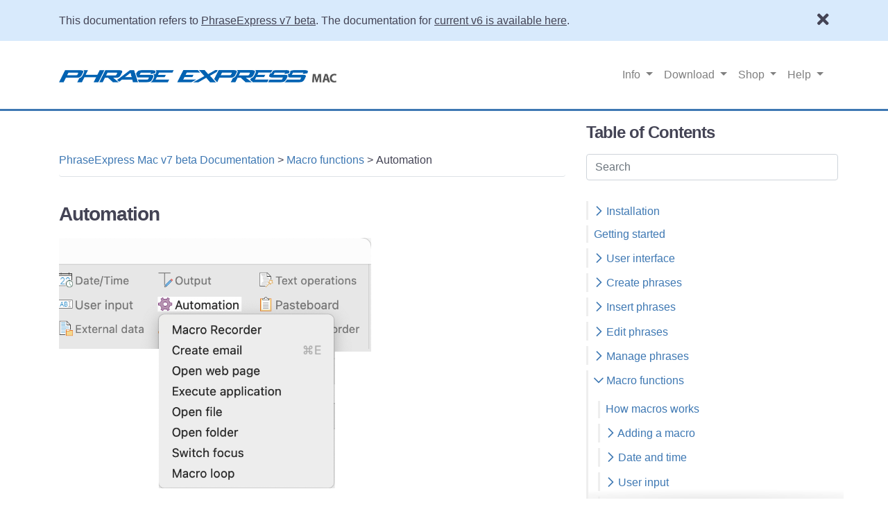

--- FILE ---
content_type: text/html; charset=UTF-8
request_url: https://www.phraseexpress.com/mac/doc/macros/automation/
body_size: 7484
content:
<!doctype html><html lang="en"><link rel="canonical" href="https://www.phraseexpress.com/mac/doc/macros/automation/" /><meta charset="utf-8"><meta name="viewport" content="width=device-width, initial-scale=1, shrink-to-fit=no"><link rel="apple-touch-icon" sizes="57x57" href="/site/assets/files/1026/apple-touch-icon-152x152-precomposed.57x57.png" /><link rel="apple-touch-icon" sizes="60x60" href="/site/assets/files/1026/apple-touch-icon-152x152-precomposed.60x0.png" /><link rel="apple-touch-icon" sizes="72x72" href="/site/assets/files/1026/apple-touch-icon-152x152-precomposed.72x0.png" /><link rel="apple-touch-icon" sizes="76x76" href="/site/assets/files/1026/apple-touch-icon-152x152-precomposed.76x0.png" /><link rel="apple-touch-icon" sizes="114x114" href="/site/assets/files/1026/apple-touch-icon-152x152-precomposed.114x0.png" /><link rel="apple-touch-icon" sizes="120x120" href="/site/assets/files/1026/apple-touch-icon-152x152-precomposed.120x0.png" /><link rel="apple-touch-icon" sizes="144x144" href="/site/assets/files/1026/apple-touch-icon-152x152-precomposed.144x0.png" /><link rel="apple-touch-icon" sizes="152x152" href="/site/assets/files/1026/apple-touch-icon-152x152-precomposed.152x0.png" /><link rel="apple-touch-icon" sizes="180x180" href="/site/assets/files/1026/apple-touch-icon-152x152-precomposed.180x0.png" /><link rel="icon" type="image/png" sizes="192x192" href="/site/assets/files/1026/apple-touch-icon-152x152-precomposed.192x0.png" /><link rel="icon" type="image/png" sizes="32x32" href="/site/assets/files/1026/apple-touch-icon-152x152-precomposed.32x0.png" /><link rel="icon" type="image/png" sizes="96x96" href="/site/assets/files/1026/apple-touch-icon-152x152-precomposed.96x0.png" /><link rel="icon" type="image/png" sizes="16x16" href="/site/assets/files/1026/apple-touch-icon-152x152-precomposed.16x0.png" /><link rel="alternate" hreflang="en" href="https://www.phraseexpress.com/mac/doc/macros/automation/" /><link rel="alternate" hreflang="de" href="https://www.phraseexpress.com/de/mac/doc/makros/automatisierung/" /><link rel="alternate" hreflang="x-default" href="https://www.phraseexpress.com/mac/doc/macros/automation/" /><title>PhraseExpress - Automation</title><meta name="description" content="" /><link rel="stylesheet" href="/site/assets/pwpc/pwpc-c4925c2dbffaadf44231947f8aa7f4b0c16f4f52.css" /><script src='/site/assets/pwpc/pwpc-fbfc5728f6424da1a81570c3bdecdcf884dd30fa.js'></script><body class="cached-page documentation"><style>.top-banner{background-color:#d8eafc;color:#;padding:1em 0;display:none}.top-banner .container{display:flex;justify-content:space-between;align-items:center}.top-banner .content{width:calc(100% - 3em)}.top-banner .container:after{content:none}.top-banner p{display:inline-block;margin-bottom:0}.top-banner .btn{background-color:#;color:#d8eafc;margin-left:1em}.top-banner .close-button i{font-size:1.5em;cursor:pointer}</style><div id='top-banner-6448' class='top-banner'><div class='container'><div class='content'><p>This documentation refers to <a href="/mac/beta/">PhraseExpress v7 beta</a>. The documentation for <a href="/mac/docs/06/">current v6 is available here</a>.</div><div class='close-button'><i class='fas fa-times' aria-hidden='true'></i></div></div></div><div id="wrapper"><header><nav class="navbar-main navbar navbar-expand-md navbar-light bg-white"><div class="container"><a class="navbar-brand" href="/mac/"><img src="/site/assets/files/2376/pex_mac_logo.png" title="PhraseExpress for Mac" alt="PhraseExpress for Mac"></a><button id="main-nav-toggle" class="btn btn-outline-primary offcanvas-nav-toggle" data-target="main-nav-hidden" aria-label="Toggle navigation"><span class="navbar-toggler-icon"></span></button><div id="main-nav"><ul class="navbar-nav ml-auto"><li class="nav-item dropdown"><a class="nav-link dropdown-toggle" href="#" role="button" data-toggle="dropdown" aria-haspopup="true" aria-expanded="false">
Info </a><div class="dropdown-menu"><a class="dropdown-item" href="/mac/new/">
New features in v7 beta </a> <a class="dropdown-item" href="/mac/screenshots/">
Screenshots </a> <a class="dropdown-item" href="/mac/shop/freeware/">
Freeware Info </a> <a class="dropdown-item" href="https://mail.bartelsmedia.com/?p=subscribe&amp;id=2">
Newsletter </a><div class='dropdown-divider'></div> <a class="dropdown-item" href="/"> <i class='fab fa-windows' style='color:#0076D7'></i> PhraseExpress for Windows </a> <a class="dropdown-item" href="/ios/"> <i class='fab fa-apple' style='color:#000000'></i> PhraseExpress for iOS </a><div class='dropdown-divider'></div> <a class="dropdown-item" href="https://www.macrorecorder.com/">
Macro Recorder </a> <a class="dropdown-item" href="https://www.sharemouse.com/">
ShareMouse </a></div><li class="nav-item dropdown"><a class="nav-link dropdown-toggle" href="#" role="button" data-toggle="dropdown" aria-haspopup="true" aria-expanded="false">
Download </a><div class="dropdown-menu"><a class="dropdown-item" href="/mac/download/"> <i class='fab fa-apple' style='color:#6B6B6B'></i> PhraseExpress for Mac </a> <a class="dropdown-item" href="https://apps.apple.com/us/app/phraseexpress/id1658787851"> <i class='fab fa-apple' style='color:#8E8E93'></i> PhraseExpress for iOS </a> <a class="dropdown-item" href="/download/"> <i class='fab fa-windows' style='color:#0076D7'></i> PhraseExpress for Windows </a> <a class="dropdown-item" href="/mac/download/changelog/">
Version history </a></div><li class="nav-item dropdown"><a class="nav-link dropdown-toggle" href="#" role="button" data-toggle="dropdown" aria-haspopup="true" aria-expanded="false">
Shop </a><div class="dropdown-menu"><a class="dropdown-item" href="/mac/shop/"> <i class='fab fa-apple' style='color:#8E8E93'></i> Purchase PhraseExpress for Mac </a> <a class="dropdown-item" href="/shop/"> <i class='fab fa-windows' style='color:#0076D7'></i> Purchase PhraseExpress for Windows </a><div class='dropdown-divider'></div> <a class="dropdown-item" href="/mac/shop/maintenance/">
Renew maintenance </a> <a class="dropdown-item" href="/mac/shop/upgrade/">
Upgrade edition </a> <a class="dropdown-item" href="/mac/shop/faq/">
Shop FAQ </a></div><li class="nav-item dropdown"><a class="nav-link dropdown-toggle" href="#" role="button" data-toggle="dropdown" aria-haspopup="true" aria-expanded="false">
Help </a><div class="dropdown-menu"><a class="dropdown-item" href="/mac/doc/">
Documentation </a> <a class="dropdown-item" href="/support/faq/">
FAQ </a> <a class="dropdown-item" href="/support/">
Contact Us </a> <a class="dropdown-item" href="https://mail.bartelsmedia.com/?p=subscribe&amp;id=2">
Get newsletter </a> <a class="dropdown-item" href="">
Consulting Services </a></div></ul></div><div id="main-nav-hidden" class="offcanvas-nav-menu from-left hidden-md-up"><div><button class="float-right sticky fixed-top mt-0 btn btn-outline-dark offcanvas-nav-toggle" data-target="main-nav-hidden"><i class="far fa-times"></i></button><ul class="list-unstyled mr-5"><li class="nav-item"><a class="nav-link" href="/mac/">PhraseExpress Home </a><li><a class="nav-link nav-heading">
Info </a><li class="nav-item pl-4"><a class="nav-link" href="/mac/new/"> New features in v7 beta </a><li class="nav-item pl-4"><a class="nav-link" href="/mac/screenshots/"> Screenshots </a><li class="nav-item pl-4"><a class="nav-link" href="/mac/shop/freeware/"> Freeware Info </a><li class="nav-item pl-4"><a class="nav-link" href="https://mail.bartelsmedia.com/?p=subscribe&amp;id=2"> Newsletter </a></li><div class='dropdown-divider'></div><li class="nav-item pl-4"><a class="nav-link" href="/"><i class='fab fa-windows' style='color:#0076D7'></i> PhraseExpress for Windows </a><li class="nav-item pl-4"><a class="nav-link" href="/ios/"><i class='fab fa-apple' style='color:#000000'></i> PhraseExpress for iOS </a></li><div class='dropdown-divider'></div><li class="nav-item pl-4"><a class="nav-link" href="https://www.macrorecorder.com/"> Macro Recorder </a><li class="nav-item pl-4"><a class="nav-link" href="https://www.sharemouse.com/"> ShareMouse </a><li><a class="nav-link nav-heading">
Download </a><li class="nav-item pl-4"><a class="nav-link" href="/mac/download/"><i class='fab fa-apple' style='color:#6B6B6B'></i> PhraseExpress for Mac </a><li class="nav-item pl-4"><a class="nav-link" href="https://apps.apple.com/us/app/phraseexpress/id1658787851"><i class='fab fa-apple' style='color:#8E8E93'></i> PhraseExpress for iOS </a><li class="nav-item pl-4"><a class="nav-link" href="/download/"><i class='fab fa-windows' style='color:#0076D7'></i> PhraseExpress for Windows </a><li class="nav-item pl-4"><a class="nav-link" href="/mac/download/changelog/"> Version history </a><li><a class="nav-link nav-heading">
Shop </a><li class="nav-item pl-4"><a class="nav-link" href="/mac/shop/"><i class='fab fa-apple' style='color:#8E8E93'></i> Purchase PhraseExpress for Mac </a><li class="nav-item pl-4"><a class="nav-link" href="/shop/"><i class='fab fa-windows' style='color:#0076D7'></i> Purchase PhraseExpress for Windows </a></li><div class='dropdown-divider'></div><li class="nav-item pl-4"><a class="nav-link" href="/mac/shop/maintenance/"> Renew maintenance </a><li class="nav-item pl-4"><a class="nav-link" href="/mac/shop/upgrade/"> Upgrade edition </a><li class="nav-item pl-4"><a class="nav-link" href="/mac/shop/faq/"> Shop FAQ </a><li><a class="nav-link nav-heading">
Help </a><li class="nav-item pl-4"><a class="nav-link" href="/mac/doc/"> Documentation </a><li class="nav-item pl-4"><a class="nav-link" href="/support/faq/"> FAQ </a><li class="nav-item pl-4"><a class="nav-link" href="/support/"> Contact Us </a><li class="nav-item pl-4"><a class="nav-link" href="https://mail.bartelsmedia.com/?p=subscribe&amp;id=2"> Get newsletter </a><li class="nav-item pl-4"><a class="nav-link" href=""> Consulting Services </a><li><a class="nav-link nav-heading">Bartels Media</a><li class="nav-item pl-4"><a class="nav-link" href="https://www.bartelsmedia.com/">Products </a><li class="nav-item pl-4"><a class="nav-link" href="https://bartelsmedia.odoo.com/en">Shop </a><li class="nav-item pl-4"><a class="nav-link" href="https://www.bartelsmedia.com/about-us/">Company </a><li class="nav-item pl-4"><a class="nav-link" href="https://www.bartelsmedia.com/contact/">Contact </a><li class="footer-lang-switch"><a class="nav-link language-switcher-link" href="/de/mac/doc/makros/automatisierung/" title="Switch to German"><img src="/site/assets/files/1019/de.svg" alt="" width="16" height="11"> German</a></ul></div></div></div></nav></header><main id="main-content"><div><div class="container"><button class="doc-nav-toggle btn btn-primary float-right sticky offcanvas-nav-toggle mt-2" data-target="doc-nav"><i class="far fa-bars"></i></button><div class="row"><div class="col-lg-8 col-md-12 py-4" style="min-height:100vh"><nav><ol class="breadcrumb bg-transparent px-0 border-bottom"><li><a href='/mac/doc/'>PhraseExpress Mac v7 beta Documentation</a>&nbsp;>&nbsp;<li><a href='/mac/doc/macros/'>Macro functions</a>&nbsp;>&nbsp;<li>Automation</ol></nav><div class="row"><div class="col-lg-12 col-md-12 main-content docs"><h2 id='automation'>Automation</h2><p><a class="image-lightbox" href="/site/assets/files/6675/images.png"><img alt="" class="hidpi" src="/site/assets/files/6675/images.png" width="450" /></a><div class='included-block' id='macro-recorder'><h3>Macro Recorder</h3><div class='collapsible'><div class='collapsible-content'><p><img alt="" class="img-left" src="/site/assets/files/6677/mcr_icon.svg" width="64" />This macro function launches the separate software "<a href="https://www.macrorecorder.com/">Macro Recorder</a>" and executes the macro automation created in Macro Recorder.<p>The automation data is stored in the macro (i.e. the phrase file/database).<p>Double-click the macro opens Macro Recorder, allowing you to edit the automation.<h6>To create a Macro Recorder automation:</h6><ol class="wizard"><li><a href="/mac/doc/create/">Create a new phrase</a> in PhraseExpress.<li>In the PhraseExpress macro menu, select <span class="menu">Macro Recorder</span>.<li><a href="https://www.macrorecorder.com/doc/create-macro/record/">Record</a> the procedure in Macro Recorder.<li>Exit Macro Recorder.</ol><p>The Macro Recorder automatisation is represented in the phrase by the macro token within the phrase and stored in the phrase file.<p class="info">Automation playback and editing of Macro Recorder requires a <a href="https://www.macrorecorder.com/download/">Macro Recorder installation</a>.<p class="info">You can try this feature free-of-charge with the demo version. To use it without license notifications, a PhraseExpress <u>Enterprise</u> Edition <em>and</em> a Macro Recorder <u>Enterprise</u> Edition is required.</p><label class="font-weight-bold mt-2">Related pages</label><ul class="list-group related-posts"><li class="list-group-item"><a href="https://www.macrorecorder.com/download/">Macro Recorder Download</a></ul></div></div></div><div class='included-block' id='create-email'><h3>Create email</h3><div class='collapsible'><div class='collapsible-content'><p>This macro function creates a new email with your default email client:<p><a class="image-lightbox" href="/site/assets/files/6679/images.png"><img alt="" class="hidpi" src="/site/assets/files/6679/images.png" width="555" /></a><p class="trick">PhrasExpress v6 (or later) has a new phrase output target option to generate an email of an entire phrase.</p><label class="font-weight-bold mt-2">Related pages</label><ul class="list-group related-posts"><li class="list-group-item"><a href="/mac/doc/edit/target/#email">Output target email</a></ul></div></div></div><div class='included-block' id='open-a-web-page'><h3>Open a web page</h3><div class='collapsible'><div class='collapsible-content'><p>This macro function opens the specified web page in the default internet browser:<p><a href="/site/assets/files/6681/images.png"><img alt="" class="hidpi" src="/site/assets/files/6681/images.555x0-is-hidpi.png" width="555" /></a></div></div></div><div class='included-block' id='launch-program'><h3>Launch program</h3><div class='collapsible'><div class='collapsible-content'><p>This macro function launches the specified program:<p><a class="image-lightbox" href="/site/assets/files/6685/images.png"><img alt="" class="hidpi" src="/site/assets/files/6685/images.png" width="555" /></a><p class="info">The maco does not change the input focus to the launched program If you wish to automate additional actions in the application launched by this macro function, you must explicitly <a href="/mac/doc/macros/automation/#focus">set the focus</a> to that application. Otherwise, subsequent macro functions or text will be interpreted by the app, which had focus when you triggered the phrase containing the run macro.<p class="warn">PhraseExpress automates tasks faster, than the controlled application may be able to react and you may need to <a href="/mac/doc/macros/programming/#delay">add delay macros</a>.</div></div></div><div class='included-block' id='open-file'><h3>Open file</h3><div class='collapsible'><div class='collapsible-content'><p>This macro function opens the specified file with the default application associated with the file type:<p><a class="image-lightbox" href="/site/assets/files/6687/images.png"><img alt="" class="hidpi" src="/site/assets/files/6687/images.png" width="555" /></a><p class="info">If the macro opens another program and if you wish to execute further macro functions in that application, you need to <a href="/mac/doc/macros/automation/#focus">set the focus</a> to that application. Otherwise, subsequent macro functions will be executed in the app, from where you triggered the phrase.</div></div></div><div class='included-block' id='focus'><h3>Set program focus</h3><div class='collapsible'><div class='collapsible-content'><p>This macro function switches the focus to the specified program based on its window title (e.g. "calculator"):<p><a href="/site/assets/files/6689/images.png"><img alt="" class="hidpi" src="/site/assets/files/6689/images.png" width="555" /></a><p>The function is ignored if the specified application is not running.<p>PhraseExpress cannot set the input focus <em>within</em> the program. In most cases, you can reach a specific input box by <a href="/mac/doc/macros/output/#keypress">simulating the TAB key</a>.<p class="info">PhraseExpress automates tasks faster, than the controlled application may be able to react and you may need to <a href="/mac/doc/macros/programming/#delay">add delay macros</a>.<p class="info">You can use a wildcard * in the window title definition. For example, "calc*" would match for "calculator" and "calc*".</div></div></div><div class='included-block' id='loop'><h3>Loop</h3><div class='collapsible'><div class='collapsible-content'><p>This macro function repeats the specified contents x-times.</div></div></div><div class='prev-next my-4'><a href='/mac/doc/macros/external-data/'>≪ External Data</a> | <a href='/mac/doc/macros/output/'>Output ≫</a></div></div></div></div><div class="col-md-4 hidden-sm-down " id="side-menu-container"><div class="side-menu sticky"><h3>Table of Contents</h3><form action="/mac/doc/macros/automation/" class="docs-search"><input name="docsearch" class="form-control" id="search" placeholder="Search"> <a type="button" href="/mac/doc/macros/automation/" class="close-search close" aria-label="Close"> <span aria-hidden="true"><i class="far fa-times-circle"></i><i class="fas fa-circle-notch fa-spin"></i></span> </a></form><br><div class="docnav-wrap scroll-shadows"><div id="search-container" class="search-container"><div id="search-results"></div></div><ul class="nav docnav flex-column pl-0"><li class="nav-item"><a class="nav-link " href='/mac/doc/installation/'><i class="far fa-chevron-down" style="float: right"></i> Installation</a><ul class="nav docnav flex-column pl-3"><li class="nav-item"><a class="nav-link " href='/mac/doc/installation/#important-system-settings'><i class="far fa-chevron-down" style="float: right"></i> Important macOS settings</a><ul class="nav docnav flex-column pl-3"><li class="nav-item"><a class="nav-link " href='/mac/doc/installation/#troubleshooting-macos-system-permissions'>Troubleshooting macOS system permissions</a></ul><li class="nav-item"><a class="nav-link " href='/mac/doc/installation/#upgrade'>Upgrade an existing installation</a><li class="nav-item"><a class="nav-link " href='/mac/doc/installation/migration/'>Migration to another Mac</a></ul><li class="nav-item"><a class="nav-link " href='/mac/doc/getting-started/'>Getting started</a><ul class="nav docnav flex-column pl-3"></ul><li class="nav-item"><a class="nav-link " href='/mac/doc/ui/'><i class="far fa-chevron-down" style="float: right"></i> User interface</a><ul class="nav docnav flex-column pl-3"><li class="nav-item"><a class="nav-link " href='/mac/doc/ui/#menu-bar-icon'>Menu bar icon</a></ul><li class="nav-item"><a class="nav-link " href='/mac/doc/create/'><i class="far fa-chevron-down" style="float: right"></i> Create phrases</a><ul class="nav docnav flex-column pl-3"><li class="nav-item"><a class="nav-link " href='/mac/doc/create/phrase-menu/'>Phrase menu</a><li class="nav-item"><a class="nav-link " href='/mac/doc/create/program/'>Main Program</a><li class="nav-item"><a class="nav-link " href='/mac/doc/create/clipboard/'>Clipboard</a></ul><li class="nav-item"><a class="nav-link " href='/mac/doc/insert/'><i class="far fa-chevron-down" style="float: right"></i> Insert phrases</a><ul class="nav docnav flex-column pl-3"><li class="nav-item"><a class="nav-link " href='/mac/doc/insert/#trigger'>Trigger</a><li class="nav-item"><a class="nav-link " href='/mac/doc/insert/#menu'><i class="far fa-chevron-down" style="float: right"></i> Phrase menu</a><ul class="nav docnav flex-column pl-3"><li class="nav-item"><a class="nav-link " href='/mac/doc/insert/#open'>Opening the phrase menu</a><li class="nav-item"><a class="nav-link " href='/mac/doc/insert/#find'>Finding a phrase</a><li class="nav-item"><a class="nav-link " href='/mac/doc/insert/#language-selection'>Selecting a language</a><li class="nav-item"><a class="nav-link " href='/mac/doc/insert/#execute'>Executing a phrase</a><li class="nav-item"><a class="nav-link " href='/mac/doc/insert/#desktop-menu'>Desktop menus</a></ul></ul><li class="nav-item"><a class="nav-link " href='/mac/doc/edit/'><i class="far fa-chevron-down" style="float: right"></i> Edit phrases</a><ul class="nav docnav flex-column pl-3"><li class="nav-item"><a class="nav-link " href='/mac/doc/edit/description/'>Phrase description</a><li class="nav-item"><a class="nav-link " href='/mac/doc/edit/content/'>Phrase content</a><li class="nav-item"><a class="nav-link " href='/mac/doc/edit/trigger/'><i class="far fa-chevron-down" style="float: right"></i> Triggers</a><ul class="nav docnav flex-column pl-3"><li class="nav-item"><a class="nav-link " href='/mac/doc/edit/trigger/#hotkeys'>Hotkeys</a><ul class="nav docnav flex-column pl-3"></ul><li class="nav-item"><a class="nav-link " href='/mac/doc/edit/trigger/#smartcomplete-1'>SmartComplete</a><li class="nav-item"><a class="nav-link " href='/mac/doc/edit/trigger/#autotext'><i class="far fa-chevron-down" style="float: right"></i> Autotext</a><ul class="nav docnav flex-column pl-3"><li class="nav-item"><a class="nav-link " href='/mac/doc/edit/trigger/#case-sensitivity'>Case sensitivity</a><li class="nav-item"><a class="nav-link " href='/mac/doc/edit/trigger/#expert-mode'>Leading/Trailing delimiters</a></ul><li class="nav-item"><a class="nav-link " href='/mac/doc/edit/trigger/#regex-autotext'>RegEx Autotext</a><li class="nav-item"><a class="nav-link " href='/mac/doc/edit/trigger/#window'>Window</a><li class="nav-item"><a class="nav-link " href='/mac/doc/edit/trigger/#time'>Time</a><li class="nav-item"><a class="nav-link " href='/mac/doc/edit/trigger/#clipboard'>Clipboard</a><li class="nav-item"><a class="nav-link " href='/mac/doc/edit/trigger/#regex-autotext-1'>RegEx Clipboard</a><li class="nav-item"><a class="nav-link " href='/mac/doc/edit/trigger/#optional'>Optional vs Automatic execution</a><li class="nav-item"><a class="nav-link " href='/mac/doc/edit/trigger/#reuse'>Reusing triggers</a></ul><li class="nav-item"><a class="nav-link " href='/mac/doc/edit/target/'><i class="far fa-chevron-down" style="float: right"></i> Output target</a><ul class="nav docnav flex-column pl-3"><li class="nav-item"><a class="nav-link " href='/mac/doc/edit/target/#current-application'>Current application</a><li class="nav-item"><a class="nav-link " href='/mac/doc/edit/target/#specific-program'>Specific program</a><li class="nav-item"><a class="nav-link " href='/mac/doc/edit/target/#target-clipboard'>Clipboard</a><li class="nav-item"><a class="nav-link " href='/mac/doc/edit/target/#file'>Text file</a><li class="nav-item"><a class="nav-link " href='/mac/doc/edit/target/#email'>Email</a></ul><li class="nav-item"><a class="nav-link " href='/mac/doc/edit/program-restriction/'>Program restriction</a><li class="nav-item"><a class="nav-link " href='/mac/doc/edit/access-permissions/'>Access restriction</a><li class="nav-item"><a class="nav-link " href='/mac/doc/edit/comments/'>Comments</a><li class="nav-item"><a class="nav-link " href='/mac/doc/edit/translate-phrases/'>Translate phrases</a></ul><li class="nav-item"><a class="nav-link " href='/mac/doc/managing-phrases/'><i class="far fa-chevron-down" style="float: right"></i> Manage phrases</a><ul class="nav docnav flex-column pl-3"><li class="nav-item"><a class="nav-link " href='/mac/doc/managing-phrases/#program-window'>The program window</a><li class="nav-item"><a class="nav-link " href='/mac/doc/managing-phrases/find/'><i class="far fa-chevron-down" style="float: right"></i> Find phrases</a><ul class="nav docnav flex-column pl-3"><li class="nav-item"><a class="nav-link " href='/mac/doc/managing-phrases/find/#phrase-menu'>Phrase menu search</a><li class="nav-item"><a class="nav-link " href='/mac/doc/managing-phrases/find/#program'>Search in the program</a><li class="nav-item"><a class="nav-link " href='/mac/doc/managing-phrases/find/#replace'>Search and Replace</a></ul><li class="nav-item"><a class="nav-link " href='/mac/doc/managing-phrases/move/'>Move phrases</a><li class="nav-item"><a class="nav-link " href='/mac/doc/managing-phrases/sort/'>Sort phrases</a><li class="nav-item"><a class="nav-link " href='/mac/doc/managing-phrases/languages/'><i class="far fa-chevron-down" style="float: right"></i> Languages</a><ul class="nav docnav flex-column pl-3"><li class="nav-item"><a class="nav-link " href='/mac/doc/managing-phrases/languages/#create'>Create a language</a><li class="nav-item"><a class="nav-link " href='/mac/doc/managing-phrases/languages/#delete'>Delete a language</a><li class="nav-item"><a class="nav-link " href='/mac/doc/managing-phrases/languages/#switch'>Switch to a language</a><li class="nav-item"><a class="nav-link " href='/mac/doc/managing-phrases/languages/#translation'>Translate language</a></ul><li class="nav-item"><a class="nav-link " href='/mac/doc/managing-phrases/links/'>Phrase Links</a><li class="nav-item"><a class="nav-link " href='/mac/doc/managing-phrases/delete/'>Delete phrases</a><li class="nav-item"><a class="nav-link " href='/mac/doc/managing-phrases/restore/'><i class="far fa-chevron-down" style="float: right"></i> Restore phrases</a><ul class="nav docnav flex-column pl-3"><li class="nav-item"><a class="nav-link " href='/mac/doc/managing-phrases/restore/#recycle'>Recycle bin</a><li class="nav-item"><a class="nav-link " href='/mac/doc/managing-phrases/restore/#version-history'>Version history</a></ul><li class="nav-item"><a class="nav-link " href='/mac/doc/managing-phrases/highlight-phrases/'>Highlight phrases</a><li class="nav-item"><a class="nav-link " href='/mac/doc/managing-phrases/hide-phrases/'>Hide phrases</a></ul><li class="nav-item"><a class="nav-link open" href='/mac/doc/macros/'><i class="far fa-chevron-down" style="float: right"></i> Macro functions</a><ul class="nav docnav flex-column pl-3"><li class="nav-item"><a class="nav-link " href='/mac/doc/macros/#how-macros-works'>How macros works</a><li class="nav-item"><a class="nav-link " href='/mac/doc/macros/add/'><i class="far fa-chevron-down" style="float: right"></i> Adding a macro</a><ul class="nav docnav flex-column pl-3"><li class="nav-item"><a class="nav-link " href='/mac/doc/macros/add/#macro-configuration-dialog'>Macro configuration dialog</a><li class="nav-item"><a class="nav-link " href='/mac/doc/macros/add/#macro-name'>Macro name</a><li class="nav-item"><a class="nav-link " href='/mac/doc/macros/add/#parameters'>Macro parameters</a><li class="nav-item"><a class="nav-link " href='/mac/doc/macros/add/#processing'>Additional processing</a><li class="nav-item"><a class="nav-link " href='/mac/doc/macros/add/#text-to-macro'>Text-to-Macro Conversion</a></ul><li class="nav-item"><a class="nav-link " href='/mac/doc/macros/date-and-time/'><i class="far fa-chevron-down" style="float: right"></i> Date and time</a><ul class="nav docnav flex-column pl-3"><li class="nav-item"><a class="nav-link " href='/mac/doc/macros/date-and-time/#date-calculation'>Date calculations</a></ul><li class="nav-item"><a class="nav-link " href='/mac/doc/macros/input/'><i class="far fa-chevron-down" style="float: right"></i> User input</a><ul class="nav docnav flex-column pl-3"><li class="nav-item"><a class="nav-link " href='/mac/doc/macros/input/text-input/'>Manual text input</a><li class="nav-item"><a class="nav-link " href='/mac/doc/macros/input/form/'><i class="far fa-chevron-down" style="float: right"></i> Form</a><ul class="nav docnav flex-column pl-3"><li class="nav-item"><a class="nav-link " href='/mac/doc/macros/input/form/form-input/'><i class="far fa-chevron-down" style="float: right"></i> Form input</a><ul class="nav docnav flex-column pl-3"><li class="nav-item"><a class="nav-link " href='/mac/doc/macros/input/form/form-input/type/'><i class="far fa-chevron-down" style="float: right"></i> Input type</a><ul class="nav docnav flex-column pl-3"><li class="nav-item"><a class="nav-link " href='/mac/doc/macros/input/form/form-input/type/#single-line-input'>Text input</a><li class="nav-item"><a class="nav-link " href='/mac/doc/macros/input/form/form-input/type/#drop-down'>Drop-Down</a><li class="nav-item"><a class="nav-link " href='/mac/doc/macros/input/form/form-input/type/#checkbox'>Checkbox</a><li class="nav-item"><a class="nav-link " href='/mac/doc/macros/input/form/form-input/type/#checkbox-group'>Checkbox group</a><li class="nav-item"><a class="nav-link " href='/mac/doc/macros/input/form/form-input/type/#radio-button-group'>Radio button group</a><li class="nav-item"><a class="nav-link " href='/mac/doc/macros/input/form/form-input/type/#input-table'>Input Grid</a><ul class="nav docnav flex-column pl-3"></ul></ul><li class="nav-item"><a class="nav-link " href='/mac/doc/macros/input/form/form-input/dynamic-form-elements/'>Dynamic form elements</a></ul><li class="nav-item"><a class="nav-link " href='/mac/doc/macros/input/form/phrase-dropdown/'>Phrase Dropdown</a><li class="nav-item"><a class="nav-link " href='/mac/doc/macros/input/form/slider/'>Numeric slider</a><li class="nav-item"><a class="nav-link " href='/mac/doc/macros/input/form/numeric-input/'>Numeric input</a><li class="nav-item"><a class="nav-link " href='/mac/doc/macros/input/form/form-group/'>Form group</a><li class="nav-item"><a class="nav-link " href='/mac/doc/macros/input/form/text-label/'>Text label</a></ul><li class="nav-item"><a class="nav-link " href='/mac/doc/macros/input/document-generator/'><i class="far fa-chevron-down" style="float: right"></i> Document Generator</a><ul class="nav docnav flex-column pl-3"><li class="nav-item"><a class="nav-link " href='/mac/doc/macros/input/document-generator/#setup'>Setup</a><li class="nav-item"><a class="nav-link " href='/mac/doc/macros/input/document-generator/#usage'>Usage</a><li class="nav-item"><a class="nav-link " href='/mac/doc/macros/input/document-generator/#preview'>Preview</a><li class="nav-item"><a class="nav-link " href='/mac/doc/macros/input/document-generator/#templates'>Templates</a><li class="nav-item"><a class="nav-link " href='/mac/doc/macros/input/document-generator/#search'>Search</a></ul><li class="nav-item"><a class="nav-link " href='/mac/doc/macros/input/open-file-dialog/'>Open File dialog</a><li class="nav-item"><a class="nav-link " href='/mac/doc/macros/input/save-file-dialog/'>Save File dialog</a></ul><li class="nav-item"><a class="nav-link " href='/mac/doc/macros/external-data/'><i class="far fa-chevron-down" style="float: right"></i> External Data</a><ul class="nav docnav flex-column pl-3"><li class="nav-item"><a class="nav-link " href='/mac/doc/macros/external-data/#language-translation'>Language translation</a><li class="nav-item"><a class="nav-link " href='/mac/doc/macros/external-data/#openai'><i class="far fa-chevron-down" style="float: right"></i> AI text processing</a><ul class="nav docnav flex-column pl-3"><li class="nav-item"><a class="nav-link " href='/mac/doc/macros/external-data/#ai-parameters'><i class="far fa-chevron-down" style="float: right"></i> AI Parameters</a><ul class="nav docnav flex-column pl-3"><li class="nav-item"><a class="nav-link " href='/mac/doc/macros/external-data/#variation'>Variation</a><li class="nav-item"><a class="nav-link " href='/mac/doc/macros/external-data/#accuracy'>Accuracy</a></ul></ul><li class="nav-item"><a class="nav-link " href='/mac/doc/macros/external-data/#embed-external-file-contents'>Embed external file contents</a><li class="nav-item"><a class="nav-link " href='/mac/doc/macros/external-data/#csv-file-values'>CSV file values</a><li class="nav-item"><a class="nav-link " href='/mac/doc/macros/external-data/#xml-value'>XML value</a></ul><li data-hash ="#automation" class="nav-item hashed open active"><a class="nav-link open active" href='#automation'><i class="far fa-chevron-down" style="float: right"></i> Automation</a><ul class="nav docnav flex-column pl-3"><li data-hash ="#macro-recorder" class="nav-item hashed"><a class="nav-link " href='#macro-recorder'>Macro Recorder</a><li data-hash ="#create-email" class="nav-item hashed"><a class="nav-link " href='#create-email'>Create email</a><li data-hash ="#open-a-web-page" class="nav-item hashed"><a class="nav-link " href='#open-a-web-page'>Open a web page</a><li data-hash ="#launch-program" class="nav-item hashed"><a class="nav-link " href='#launch-program'>Launch program</a><li data-hash ="#open-file" class="nav-item hashed"><a class="nav-link " href='#open-file'>Open file</a><li data-hash ="#focus" class="nav-item hashed"><a class="nav-link " href='#focus'>Set program focus</a><li data-hash ="#loop" class="nav-item hashed"><a class="nav-link " href='#loop'>Loop</a></ul><li class="nav-item"><a class="nav-link " href='/mac/doc/macros/output/'><i class="far fa-chevron-down" style="float: right"></i> Output</a><ul class="nav docnav flex-column pl-3"><li class="nav-item"><a class="nav-link " href='/mac/doc/macros/output/#keypress'>Keypress</a><li class="nav-item"><a class="nav-link " href='/mac/doc/macros/output/#random-text'>Random text</a><li class="nav-item"><a class="nav-link " href='/mac/doc/macros/output/#gender-o-matic'>Gender-O-Matic</a><li class="nav-item"><a class="nav-link " href='/mac/doc/macros/output/#ascii-char'>ASCII char</a><li class="nav-item"><a class="nav-link " href='/mac/doc/macros/output/#random-number'>Random number</a><li class="nav-item"><a class="nav-link " href='/mac/doc/macros/output/#set-cursor'>Set cursor position</a><li class="nav-item"><a class="nav-link " href='/mac/doc/macros/output/#output-to-file'>Output to file</a><li class="nav-item"><a class="nav-link " href='/mac/doc/macros/output/#message-window'>Message window</a><li class="nav-item"><a class="nav-link " href='/mac/doc/macros/output/#notification'>Notification</a></ul><li class="nav-item"><a class="nav-link " href='/mac/doc/macros/programming/'><i class="far fa-chevron-down" style="float: right"></i> Programming</a><ul class="nav docnav flex-column pl-3"><li class="nav-item"><a class="nav-link " href='/mac/doc/macros/programming/#insert-phrase'>Link phrase</a><li class="nav-item"><a class="nav-link " href='/mac/doc/macros/programming/#conditional-statement'>Conditional statement</a><li class="nav-item"><a class="nav-link " href='/mac/doc/macros/programming/#if-then-else'>If-Then-Else</a><li class="nav-item"><a class="nav-link " href='/mac/doc/macros/programming/#calculation'>Calculate expression</a><li class="nav-item"><a class="nav-link " href='/mac/doc/macros/programming/#set-phrase'>Set phrase contents</a><li class="nav-item"><a class="nav-link " href='/mac/doc/macros/programming/#delay'>Delay</a><li class="nav-item"><a class="nav-link " href='/mac/doc/macros/programming/#variables'><i class="far fa-chevron-down" style="float: right"></i> Variables</a><ul class="nav docnav flex-column pl-3"><li class="nav-item"><a class="nav-link " href='/mac/doc/macros/programming/#set'>Set variable</a><li class="nav-item"><a class="nav-link " href='/mac/doc/macros/programming/#output'>Output variable</a></ul></ul><li class="nav-item"><a class="nav-link " href='/mac/doc/macros/string-operations/'><i class="far fa-chevron-down" style="float: right"></i> String operations</a><ul class="nav docnav flex-column pl-3"><li class="nav-item"><a class="nav-link " href='/mac/doc/macros/string-operations/#text-length'>Text length</a><li class="nav-item"><a class="nav-link " href='/mac/doc/macros/string-operations/#substring-extraction'>Substring extraction</a><li class="nav-item"><a class="nav-link " href='/mac/doc/macros/string-operations/#text-position'>Position of text</a><li class="nav-item"><a class="nav-link " href='/mac/doc/macros/string-operations/#replace-text'>Replace text</a><li class="nav-item"><a class="nav-link " href='/mac/doc/macros/string-operations/#last-position-of-a-text'>Last position of a text</a><li class="nav-item"><a class="nav-link " href='/mac/doc/macros/string-operations/#trim-text'>Trim text</a><li class="nav-item"><a class="nav-link " href='/mac/doc/macros/string-operations/#trim-left'>Trim left</a><li class="nav-item"><a class="nav-link " href='/mac/doc/macros/string-operations/#trim-right'>Trim right</a><li class="nav-item"><a class="nav-link " href='/mac/doc/macros/string-operations/#uppercase-first-letter'>Uppercase first letter</a><li class="nav-item"><a class="nav-link " href='/mac/doc/macros/string-operations/#lowercase'>Lowercase</a><li class="nav-item"><a class="nav-link " href='/mac/doc/macros/string-operations/#uppercase'>Uppercase</a><li class="nav-item"><a class="nav-link " href='/mac/doc/macros/string-operations/#lowercase-first-letter'>Lowercase first letter</a><li class="nav-item"><a class="nav-link " href='/mac/doc/macros/string-operations/#lowercase-each-word'>Lowercase each word</a><li class="nav-item"><a class="nav-link " href='/mac/doc/macros/string-operations/#uppercase-each-word'>Uppercase each word</a></ul><li class="nav-item"><a class="nav-link " href='/mac/doc/macros/clipboard/'><i class="far fa-chevron-down" style="float: right"></i> Clipboard</a><ul class="nav docnav flex-column pl-3"><li class="nav-item"><a class="nav-link " href='/mac/doc/macros/clipboard/#insert-clipboard'>Insert clipboard</a><li class="nav-item"><a class="nav-link " href='/mac/doc/macros/clipboard/#set-clipboard'>Set clipboard</a></ul></ul><li class="nav-item"><a class="nav-link " href='/mac/doc/features/'><i class="far fa-chevron-down" style="float: right"></i> Extra features</a><ul class="nav docnav flex-column pl-3"><li class="nav-item"><a class="nav-link " href='/mac/doc/features/clipboard-manager/'>Clipboard Manager</a><li class="nav-item"><a class="nav-link " href='/mac/doc/features/document-generator/'>Document Generator</a><li class="nav-item"><a class="nav-link " href='/mac/doc/features/ai/'><i class="far fa-chevron-down" style="float: right"></i> Artificial Intelligence</a><ul class="nav docnav flex-column pl-3"><li class="nav-item"><a class="nav-link " href='/mac/doc/features/ai/#process'>Process phrases with AI</a><li class="nav-item"><a class="nav-link " href='/mac/doc/features/ai/#generate'>Generate phrases with AI</a></ul><li class="nav-item"><a class="nav-link " href='/mac/doc/features/gender-specific-phrases/'>Gender-O-Matic</a><li class="nav-item"><a class="nav-link " href='/mac/doc/features/last-used/'>Last used phrases</a><li class="nav-item"><a class="nav-link " href='/mac/doc/features/correct-two-initial-capitals/'>COrrect two initial capitals</a><li class="nav-item"><a class="nav-link " href='/mac/doc/features/temporarily-disable-phraseexpress/'>Temporarily disable PhraseExpress</a><li class="nav-item"><a class="nav-link " href='/mac/doc/features/autostart/'>Starting PhraseExpress with your Mac</a></ul><li class="nav-item"><a class="nav-link " href='/mac/doc/share/'><i class="far fa-chevron-down" style="float: right"></i> Sharing phrases</a><ul class="nav docnav flex-column pl-3"><li class="nav-item"><a class="nav-link " href='/mac/doc/share/cloud/'><i class="far fa-chevron-down" style="float: right"></i> Cloud synchronization</a><ul class="nav docnav flex-column pl-3"><li class="nav-item"><a class="nav-link " href='/mac/doc/share/cloud/#how-it-works'>How it works</a><li class="nav-item"><a class="nav-link " href='/mac/doc/share/cloud/#create'>Sharing a phrase file</a><li class="nav-item"><a class="nav-link " href='/mac/doc/share/cloud/#join'>Loading shared phrases</a><li class="nav-item"><a class="nav-link " href='/mac/doc/share/cloud/#updates'>Syncing changes</a><li class="nav-item"><a class="nav-link " href='/mac/doc/share/cloud/#log'>Sync log</a><li class="nav-item"><a class="nav-link " href='/mac/doc/share/cloud/#user-management'>User Management</a><li class="nav-item"><a class="nav-link " href='/mac/doc/share/cloud/#ios'>Apple iPhone/iPad</a><li class="nav-item"><a class="nav-link " href='/mac/doc/share/cloud/#quit'>Quit sharing</a></ul></ul><li class="nav-item"><a class="nav-link " href='/mac/doc/phrase-files/'><i class="far fa-chevron-down" style="float: right"></i> Working with phrase files</a><ul class="nav docnav flex-column pl-3"><li class="nav-item"><a class="nav-link " href='/mac/doc/phrase-files/open/'>Open a phrase file</a><li class="nav-item"><a class="nav-link " href='/mac/doc/phrase-files/new/'>Create a new phrase file</a><li class="nav-item"><a class="nav-link " href='/mac/doc/phrase-files/import/'>Import a phrase file</a><li class="nav-item"><a class="nav-link " href='/mac/doc/phrase-files/save/'>Save a phrase file</a><li class="nav-item"><a class="nav-link " href='/mac/doc/phrase-files/sharing/'>Sharing phrases</a><li class="nav-item"><a class="nav-link " href='/mac/doc/phrase-files/export/'>Export a phrase file</a><li class="nav-item"><a class="nav-link " href='/mac/doc/phrase-files/location/'>Review storage location</a><li class="nav-item"><a class="nav-link " href='/mac/doc/phrase-files/move/'>Move a phrase file</a><li class="nav-item"><a class="nav-link " href='/mac/doc/phrase-files/backup/'><i class="far fa-chevron-down" style="float: right"></i> Data Backup</a><ul class="nav docnav flex-column pl-3"><li class="nav-item"><a class="nav-link " href='/mac/doc/phrase-files/backup/#manual-backup-restore'>Manual backup restore</a></ul><li class="nav-item"><a class="nav-link " href='/mac/doc/phrase-files/optimize/'>Optimization</a></ul><li class="nav-item"><a class="nav-link " href='/mac/doc/import/'><i class="far fa-chevron-down" style="float: right"></i> Import external data</a><ul class="nav docnav flex-column pl-3"><li class="nav-item"><a class="nav-link " href='/mac/doc/import/textexpander/'>Import from TextExpander</a><li class="nav-item"><a class="nav-link " href='/mac/doc/import/file/'>Text/bitmap/CSV files</a><li class="nav-item"><a class="nav-link " href='/mac/doc/import/macos-autotext/'>Import macOS autotext</a><ul class="nav docnav flex-column pl-3"></ul></ul><li class="nav-item"><a class="nav-link " href='/mac/doc/license/'><i class="far fa-chevron-down" style="float: right"></i> Licensing</a><ul class="nav docnav flex-column pl-3"><li class="nav-item"><a class="nav-link " href='/mac/doc/license/#registration'>Registration</a><li class="nav-item"><a class="nav-link " href='/mac/doc/license/#deregistration'>De-registration</a><li class="nav-item"><a class="nav-link " href='/mac/doc/license/#renew'>Maintenance renewal</a><li class="nav-item"><a class="nav-link " href='/mac/doc/license/#status'>License status</a></ul><li class="nav-item"><a class="nav-link " href='/mac/doc/settings/'><i class="far fa-chevron-down" style="float: right"></i> Settings</a><ul class="nav docnav flex-column pl-3"><li class="nav-item"><a class="nav-link " href='/mac/doc/settings/features/'><i class="far fa-chevron-down" style="float: right"></i> Features</a><ul class="nav docnav flex-column pl-3"><li class="nav-item"><a class="nav-link " href='/mac/doc/settings/features/#clipboard-manager'>Clipboard Manager</a><li class="nav-item"><a class="nav-link " href='/mac/doc/settings/features/#last-used-phrases-1'>Last used phrases</a><li class="nav-item"><a class="nav-link " href='/mac/doc/settings/features/#launch-at-login'>Launch at Login</a><li class="nav-item"><a class="nav-link " href='/mac/doc/settings/features/#unwanted-autotext-detection'>Unwanted autotext detection</a><li class="nav-item"><a class="nav-link " href='/mac/doc/settings/features/#gender-o-matic'>Gender-O-Matic</a></ul><li class="nav-item"><a class="nav-link " href='/mac/doc/settings/display/'>Display</a><li class="nav-item"><a class="nav-link " href='/mac/doc/settings/phrase-file-database/'><i class="far fa-chevron-down" style="float: right"></i> Phrase File</a><ul class="nav docnav flex-column pl-3"><li class="nav-item"><a class="nav-link " href='/mac/doc/settings/phrase-file-database/#backup'>Backup</a><li class="nav-item"><a class="nav-link " href='/mac/doc/settings/phrase-file-database/#cache'>Synchronization options</a></ul><li class="nav-item"><a class="nav-link " href='/mac/doc/settings/hotkeys/'>Hotkeys</a><li class="nav-item"><a class="nav-link " href='/mac/doc/settings/network/'><i class="far fa-chevron-down" style="float: right"></i> Network</a><ul class="nav docnav flex-column pl-3"><li class="nav-item"><a class="nav-link " href='/mac/doc/settings/network/#updatecheck'>Update Check</a><li class="nav-item"><a class="nav-link " href='/mac/doc/settings/network/#proxy-server'>Proxy server</a></ul><li class="nav-item"><a class="nav-link " href='/mac/doc/settings/phrase-menu/'>Phrase Menu</a><ul class="nav docnav flex-column pl-3"></ul><li class="nav-item"><a class="nav-link " href='/mac/doc/settings/ai/'><i class="far fa-chevron-down" style="float: right"></i> AI</a><ul class="nav docnav flex-column pl-3"><li class="nav-item"><a class="nav-link " href='/mac/doc/settings/ai/#translation-1'>Language translation</a><li class="nav-item"><a class="nav-link " href='/mac/doc/settings/ai/#openrouter'>OpenRouter (recommended)</a><li class="nav-item"><a class="nav-link " href='/mac/doc/settings/ai/#openai'>OpenAI</a><li class="nav-item"><a class="nav-link " href='/mac/doc/settings/ai/#ollama-1'>Ollama (self-hosted)</a><li class="nav-item"><a class="nav-link " href='/mac/doc/settings/ai/#presets'><i class="far fa-chevron-down" style="float: right"></i> Presets</a><ul class="nav docnav flex-column pl-3"><li class="nav-item"><a class="nav-link " href='/mac/doc/settings/ai/#add'>Adding new Presets</a><li class="nav-item"><a class="nav-link " href='/mac/doc/settings/ai/#edit'>Editing presets</a><li class="nav-item"><a class="nav-link " href='/mac/doc/settings/ai/#delete'>Deleting presets</a></ul><li class="nav-item"><a class="nav-link " href='/mac/doc/settings/ai/#custom-instructions'>Custom instructions</a></ul><li class="nav-item"><a class="nav-link " href='/mac/doc/settings/expert/'><i class="far fa-chevron-down" style="float: right"></i> Expert Options</a><ul class="nav docnav flex-column pl-3"><li class="nav-item"><a class="nav-link " href='/mac/doc/settings/expert/#program-restriction'>Restrict to specific programs</a><li class="nav-item"><a class="nav-link " href='/mac/doc/settings/expert/#html-format'>HTML Format</a><li class="nav-item"><a class="nav-link " href='/mac/doc/settings/expert/#secure-input'>Secure Input Warning</a></ul><li class="nav-item"><a class="nav-link " href='/mac/doc/settings/reset/'>Reset settings to defaults</a></ul><li class="nav-item"><a class="nav-link " href='/mac/doc/reference/'><i class="far fa-chevron-down" style="float: right"></i> Reference</a><ul class="nav docnav flex-column pl-3"><li class="nav-item"><a class="nav-link " href='/mac/doc/reference/#phrase-file-states'>Phrase file states</a><li class="nav-item"><a class="nav-link " href='/mac/doc/reference/#program-states'>Program states</a><li class="nav-item"><a class="nav-link " href='/mac/doc/reference/#file-locations'>File locations</a><li class="nav-item"><a class="nav-link " href='/mac/doc/reference/#syntax'>Input validation</a><li class="nav-item"><a class="nav-link " href='/mac/doc/reference/#system-folder'>System folder</a></ul></ul></div></div></div></div></div><div id="doc-nav" class="offcanvas-nav-menu from-right"><div class="scrolldark"><button class="float-right fixed-top mt-0 btn btn-outline-dark offcanvas-nav-toggle sticky" data-target="doc-nav"><i class="far fa-times"></i></button><h3>Table of Contents</h3><div class="mb-3"><ul class="nav docnav flex-column pl-0"><li class="nav-item"><a class="nav-link " href='/mac/doc/installation/'><i class="far fa-chevron-down" style="float: right"></i> Installation</a><ul class="nav docnav flex-column pl-3"><li class="nav-item"><a class="nav-link " href='/mac/doc/installation/#important-system-settings'><i class="far fa-chevron-down" style="float: right"></i> Important macOS settings</a><ul class="nav docnav flex-column pl-3"><li class="nav-item"><a class="nav-link " href='/mac/doc/installation/#troubleshooting-macos-system-permissions'>Troubleshooting macOS system permissions</a></ul><li class="nav-item"><a class="nav-link " href='/mac/doc/installation/#upgrade'>Upgrade an existing installation</a><li class="nav-item"><a class="nav-link " href='/mac/doc/installation/migration/'>Migration to another Mac</a></ul><li class="nav-item"><a class="nav-link " href='/mac/doc/getting-started/'>Getting started</a><ul class="nav docnav flex-column pl-3"></ul><li class="nav-item"><a class="nav-link " href='/mac/doc/ui/'><i class="far fa-chevron-down" style="float: right"></i> User interface</a><ul class="nav docnav flex-column pl-3"><li class="nav-item"><a class="nav-link " href='/mac/doc/ui/#menu-bar-icon'>Menu bar icon</a></ul><li class="nav-item"><a class="nav-link " href='/mac/doc/create/'><i class="far fa-chevron-down" style="float: right"></i> Create phrases</a><ul class="nav docnav flex-column pl-3"><li class="nav-item"><a class="nav-link " href='/mac/doc/create/phrase-menu/'>Phrase menu</a><li class="nav-item"><a class="nav-link " href='/mac/doc/create/program/'>Main Program</a><li class="nav-item"><a class="nav-link " href='/mac/doc/create/clipboard/'>Clipboard</a></ul><li class="nav-item"><a class="nav-link " href='/mac/doc/insert/'><i class="far fa-chevron-down" style="float: right"></i> Insert phrases</a><ul class="nav docnav flex-column pl-3"><li class="nav-item"><a class="nav-link " href='/mac/doc/insert/#trigger'>Trigger</a><li class="nav-item"><a class="nav-link " href='/mac/doc/insert/#menu'><i class="far fa-chevron-down" style="float: right"></i> Phrase menu</a><ul class="nav docnav flex-column pl-3"><li class="nav-item"><a class="nav-link " href='/mac/doc/insert/#open'>Opening the phrase menu</a><li class="nav-item"><a class="nav-link " href='/mac/doc/insert/#find'>Finding a phrase</a><li class="nav-item"><a class="nav-link " href='/mac/doc/insert/#language-selection'>Selecting a language</a><li class="nav-item"><a class="nav-link " href='/mac/doc/insert/#execute'>Executing a phrase</a><li class="nav-item"><a class="nav-link " href='/mac/doc/insert/#desktop-menu'>Desktop menus</a></ul></ul><li class="nav-item"><a class="nav-link " href='/mac/doc/edit/'><i class="far fa-chevron-down" style="float: right"></i> Edit phrases</a><ul class="nav docnav flex-column pl-3"><li class="nav-item"><a class="nav-link " href='/mac/doc/edit/description/'>Phrase description</a><li class="nav-item"><a class="nav-link " href='/mac/doc/edit/content/'>Phrase content</a><li class="nav-item"><a class="nav-link " href='/mac/doc/edit/trigger/'><i class="far fa-chevron-down" style="float: right"></i> Triggers</a><ul class="nav docnav flex-column pl-3"><li class="nav-item"><a class="nav-link " href='/mac/doc/edit/trigger/#hotkeys'>Hotkeys</a><ul class="nav docnav flex-column pl-3"></ul><li class="nav-item"><a class="nav-link " href='/mac/doc/edit/trigger/#smartcomplete-1'>SmartComplete</a><li class="nav-item"><a class="nav-link " href='/mac/doc/edit/trigger/#autotext'><i class="far fa-chevron-down" style="float: right"></i> Autotext</a><ul class="nav docnav flex-column pl-3"><li class="nav-item"><a class="nav-link " href='/mac/doc/edit/trigger/#case-sensitivity'>Case sensitivity</a><li class="nav-item"><a class="nav-link " href='/mac/doc/edit/trigger/#expert-mode'>Leading/Trailing delimiters</a></ul><li class="nav-item"><a class="nav-link " href='/mac/doc/edit/trigger/#regex-autotext'>RegEx Autotext</a><li class="nav-item"><a class="nav-link " href='/mac/doc/edit/trigger/#window'>Window</a><li class="nav-item"><a class="nav-link " href='/mac/doc/edit/trigger/#time'>Time</a><li class="nav-item"><a class="nav-link " href='/mac/doc/edit/trigger/#clipboard'>Clipboard</a><li class="nav-item"><a class="nav-link " href='/mac/doc/edit/trigger/#regex-autotext-1'>RegEx Clipboard</a><li class="nav-item"><a class="nav-link " href='/mac/doc/edit/trigger/#optional'>Optional vs Automatic execution</a><li class="nav-item"><a class="nav-link " href='/mac/doc/edit/trigger/#reuse'>Reusing triggers</a></ul><li class="nav-item"><a class="nav-link " href='/mac/doc/edit/target/'><i class="far fa-chevron-down" style="float: right"></i> Output target</a><ul class="nav docnav flex-column pl-3"><li class="nav-item"><a class="nav-link " href='/mac/doc/edit/target/#current-application'>Current application</a><li class="nav-item"><a class="nav-link " href='/mac/doc/edit/target/#specific-program'>Specific program</a><li class="nav-item"><a class="nav-link " href='/mac/doc/edit/target/#target-clipboard'>Clipboard</a><li class="nav-item"><a class="nav-link " href='/mac/doc/edit/target/#file'>Text file</a><li class="nav-item"><a class="nav-link " href='/mac/doc/edit/target/#email'>Email</a></ul><li class="nav-item"><a class="nav-link " href='/mac/doc/edit/program-restriction/'>Program restriction</a><li class="nav-item"><a class="nav-link " href='/mac/doc/edit/access-permissions/'>Access restriction</a><li class="nav-item"><a class="nav-link " href='/mac/doc/edit/comments/'>Comments</a><li class="nav-item"><a class="nav-link " href='/mac/doc/edit/translate-phrases/'>Translate phrases</a></ul><li class="nav-item"><a class="nav-link " href='/mac/doc/managing-phrases/'><i class="far fa-chevron-down" style="float: right"></i> Manage phrases</a><ul class="nav docnav flex-column pl-3"><li class="nav-item"><a class="nav-link " href='/mac/doc/managing-phrases/#program-window'>The program window</a><li class="nav-item"><a class="nav-link " href='/mac/doc/managing-phrases/find/'><i class="far fa-chevron-down" style="float: right"></i> Find phrases</a><ul class="nav docnav flex-column pl-3"><li class="nav-item"><a class="nav-link " href='/mac/doc/managing-phrases/find/#phrase-menu'>Phrase menu search</a><li class="nav-item"><a class="nav-link " href='/mac/doc/managing-phrases/find/#program'>Search in the program</a><li class="nav-item"><a class="nav-link " href='/mac/doc/managing-phrases/find/#replace'>Search and Replace</a></ul><li class="nav-item"><a class="nav-link " href='/mac/doc/managing-phrases/move/'>Move phrases</a><li class="nav-item"><a class="nav-link " href='/mac/doc/managing-phrases/sort/'>Sort phrases</a><li class="nav-item"><a class="nav-link " href='/mac/doc/managing-phrases/languages/'><i class="far fa-chevron-down" style="float: right"></i> Languages</a><ul class="nav docnav flex-column pl-3"><li class="nav-item"><a class="nav-link " href='/mac/doc/managing-phrases/languages/#create'>Create a language</a><li class="nav-item"><a class="nav-link " href='/mac/doc/managing-phrases/languages/#delete'>Delete a language</a><li class="nav-item"><a class="nav-link " href='/mac/doc/managing-phrases/languages/#switch'>Switch to a language</a><li class="nav-item"><a class="nav-link " href='/mac/doc/managing-phrases/languages/#translation'>Translate language</a></ul><li class="nav-item"><a class="nav-link " href='/mac/doc/managing-phrases/links/'>Phrase Links</a><li class="nav-item"><a class="nav-link " href='/mac/doc/managing-phrases/delete/'>Delete phrases</a><li class="nav-item"><a class="nav-link " href='/mac/doc/managing-phrases/restore/'><i class="far fa-chevron-down" style="float: right"></i> Restore phrases</a><ul class="nav docnav flex-column pl-3"><li class="nav-item"><a class="nav-link " href='/mac/doc/managing-phrases/restore/#recycle'>Recycle bin</a><li class="nav-item"><a class="nav-link " href='/mac/doc/managing-phrases/restore/#version-history'>Version history</a></ul><li class="nav-item"><a class="nav-link " href='/mac/doc/managing-phrases/highlight-phrases/'>Highlight phrases</a><li class="nav-item"><a class="nav-link " href='/mac/doc/managing-phrases/hide-phrases/'>Hide phrases</a></ul><li class="nav-item"><a class="nav-link open" href='/mac/doc/macros/'><i class="far fa-chevron-down" style="float: right"></i> Macro functions</a><ul class="nav docnav flex-column pl-3"><li class="nav-item"><a class="nav-link " href='/mac/doc/macros/#how-macros-works'>How macros works</a><li class="nav-item"><a class="nav-link " href='/mac/doc/macros/add/'><i class="far fa-chevron-down" style="float: right"></i> Adding a macro</a><ul class="nav docnav flex-column pl-3"><li class="nav-item"><a class="nav-link " href='/mac/doc/macros/add/#macro-configuration-dialog'>Macro configuration dialog</a><li class="nav-item"><a class="nav-link " href='/mac/doc/macros/add/#macro-name'>Macro name</a><li class="nav-item"><a class="nav-link " href='/mac/doc/macros/add/#parameters'>Macro parameters</a><li class="nav-item"><a class="nav-link " href='/mac/doc/macros/add/#processing'>Additional processing</a><li class="nav-item"><a class="nav-link " href='/mac/doc/macros/add/#text-to-macro'>Text-to-Macro Conversion</a></ul><li class="nav-item"><a class="nav-link " href='/mac/doc/macros/date-and-time/'><i class="far fa-chevron-down" style="float: right"></i> Date and time</a><ul class="nav docnav flex-column pl-3"><li class="nav-item"><a class="nav-link " href='/mac/doc/macros/date-and-time/#date-calculation'>Date calculations</a></ul><li class="nav-item"><a class="nav-link " href='/mac/doc/macros/input/'><i class="far fa-chevron-down" style="float: right"></i> User input</a><ul class="nav docnav flex-column pl-3"><li class="nav-item"><a class="nav-link " href='/mac/doc/macros/input/text-input/'>Manual text input</a><li class="nav-item"><a class="nav-link " href='/mac/doc/macros/input/form/'><i class="far fa-chevron-down" style="float: right"></i> Form</a><ul class="nav docnav flex-column pl-3"><li class="nav-item"><a class="nav-link " href='/mac/doc/macros/input/form/form-input/'><i class="far fa-chevron-down" style="float: right"></i> Form input</a><ul class="nav docnav flex-column pl-3"><li class="nav-item"><a class="nav-link " href='/mac/doc/macros/input/form/form-input/type/'><i class="far fa-chevron-down" style="float: right"></i> Input type</a><ul class="nav docnav flex-column pl-3"><li class="nav-item"><a class="nav-link " href='/mac/doc/macros/input/form/form-input/type/#single-line-input'>Text input</a><li class="nav-item"><a class="nav-link " href='/mac/doc/macros/input/form/form-input/type/#drop-down'>Drop-Down</a><li class="nav-item"><a class="nav-link " href='/mac/doc/macros/input/form/form-input/type/#checkbox'>Checkbox</a><li class="nav-item"><a class="nav-link " href='/mac/doc/macros/input/form/form-input/type/#checkbox-group'>Checkbox group</a><li class="nav-item"><a class="nav-link " href='/mac/doc/macros/input/form/form-input/type/#radio-button-group'>Radio button group</a><li class="nav-item"><a class="nav-link " href='/mac/doc/macros/input/form/form-input/type/#input-table'>Input Grid</a><ul class="nav docnav flex-column pl-3"></ul></ul><li class="nav-item"><a class="nav-link " href='/mac/doc/macros/input/form/form-input/dynamic-form-elements/'>Dynamic form elements</a></ul><li class="nav-item"><a class="nav-link " href='/mac/doc/macros/input/form/phrase-dropdown/'>Phrase Dropdown</a><li class="nav-item"><a class="nav-link " href='/mac/doc/macros/input/form/slider/'>Numeric slider</a><li class="nav-item"><a class="nav-link " href='/mac/doc/macros/input/form/numeric-input/'>Numeric input</a><li class="nav-item"><a class="nav-link " href='/mac/doc/macros/input/form/form-group/'>Form group</a><li class="nav-item"><a class="nav-link " href='/mac/doc/macros/input/form/text-label/'>Text label</a></ul><li class="nav-item"><a class="nav-link " href='/mac/doc/macros/input/document-generator/'><i class="far fa-chevron-down" style="float: right"></i> Document Generator</a><ul class="nav docnav flex-column pl-3"><li class="nav-item"><a class="nav-link " href='/mac/doc/macros/input/document-generator/#setup'>Setup</a><li class="nav-item"><a class="nav-link " href='/mac/doc/macros/input/document-generator/#usage'>Usage</a><li class="nav-item"><a class="nav-link " href='/mac/doc/macros/input/document-generator/#preview'>Preview</a><li class="nav-item"><a class="nav-link " href='/mac/doc/macros/input/document-generator/#templates'>Templates</a><li class="nav-item"><a class="nav-link " href='/mac/doc/macros/input/document-generator/#search'>Search</a></ul><li class="nav-item"><a class="nav-link " href='/mac/doc/macros/input/open-file-dialog/'>Open File dialog</a><li class="nav-item"><a class="nav-link " href='/mac/doc/macros/input/save-file-dialog/'>Save File dialog</a></ul><li class="nav-item"><a class="nav-link " href='/mac/doc/macros/external-data/'><i class="far fa-chevron-down" style="float: right"></i> External Data</a><ul class="nav docnav flex-column pl-3"><li class="nav-item"><a class="nav-link " href='/mac/doc/macros/external-data/#language-translation'>Language translation</a><li class="nav-item"><a class="nav-link " href='/mac/doc/macros/external-data/#openai'><i class="far fa-chevron-down" style="float: right"></i> AI text processing</a><ul class="nav docnav flex-column pl-3"><li class="nav-item"><a class="nav-link " href='/mac/doc/macros/external-data/#ai-parameters'><i class="far fa-chevron-down" style="float: right"></i> AI Parameters</a><ul class="nav docnav flex-column pl-3"><li class="nav-item"><a class="nav-link " href='/mac/doc/macros/external-data/#variation'>Variation</a><li class="nav-item"><a class="nav-link " href='/mac/doc/macros/external-data/#accuracy'>Accuracy</a></ul></ul><li class="nav-item"><a class="nav-link " href='/mac/doc/macros/external-data/#embed-external-file-contents'>Embed external file contents</a><li class="nav-item"><a class="nav-link " href='/mac/doc/macros/external-data/#csv-file-values'>CSV file values</a><li class="nav-item"><a class="nav-link " href='/mac/doc/macros/external-data/#xml-value'>XML value</a></ul><li data-hash ="#automation" class="nav-item hashed open active"><a class="nav-link open active" href='#automation'><i class="far fa-chevron-down" style="float: right"></i> Automation</a><ul class="nav docnav flex-column pl-3"><li data-hash ="#macro-recorder" class="nav-item hashed"><a class="nav-link " href='#macro-recorder'>Macro Recorder</a><li data-hash ="#create-email" class="nav-item hashed"><a class="nav-link " href='#create-email'>Create email</a><li data-hash ="#open-a-web-page" class="nav-item hashed"><a class="nav-link " href='#open-a-web-page'>Open a web page</a><li data-hash ="#launch-program" class="nav-item hashed"><a class="nav-link " href='#launch-program'>Launch program</a><li data-hash ="#open-file" class="nav-item hashed"><a class="nav-link " href='#open-file'>Open file</a><li data-hash ="#focus" class="nav-item hashed"><a class="nav-link " href='#focus'>Set program focus</a><li data-hash ="#loop" class="nav-item hashed"><a class="nav-link " href='#loop'>Loop</a></ul><li class="nav-item"><a class="nav-link " href='/mac/doc/macros/output/'><i class="far fa-chevron-down" style="float: right"></i> Output</a><ul class="nav docnav flex-column pl-3"><li class="nav-item"><a class="nav-link " href='/mac/doc/macros/output/#keypress'>Keypress</a><li class="nav-item"><a class="nav-link " href='/mac/doc/macros/output/#random-text'>Random text</a><li class="nav-item"><a class="nav-link " href='/mac/doc/macros/output/#gender-o-matic'>Gender-O-Matic</a><li class="nav-item"><a class="nav-link " href='/mac/doc/macros/output/#ascii-char'>ASCII char</a><li class="nav-item"><a class="nav-link " href='/mac/doc/macros/output/#random-number'>Random number</a><li class="nav-item"><a class="nav-link " href='/mac/doc/macros/output/#set-cursor'>Set cursor position</a><li class="nav-item"><a class="nav-link " href='/mac/doc/macros/output/#output-to-file'>Output to file</a><li class="nav-item"><a class="nav-link " href='/mac/doc/macros/output/#message-window'>Message window</a><li class="nav-item"><a class="nav-link " href='/mac/doc/macros/output/#notification'>Notification</a></ul><li class="nav-item"><a class="nav-link " href='/mac/doc/macros/programming/'><i class="far fa-chevron-down" style="float: right"></i> Programming</a><ul class="nav docnav flex-column pl-3"><li class="nav-item"><a class="nav-link " href='/mac/doc/macros/programming/#insert-phrase'>Link phrase</a><li class="nav-item"><a class="nav-link " href='/mac/doc/macros/programming/#conditional-statement'>Conditional statement</a><li class="nav-item"><a class="nav-link " href='/mac/doc/macros/programming/#if-then-else'>If-Then-Else</a><li class="nav-item"><a class="nav-link " href='/mac/doc/macros/programming/#calculation'>Calculate expression</a><li class="nav-item"><a class="nav-link " href='/mac/doc/macros/programming/#set-phrase'>Set phrase contents</a><li class="nav-item"><a class="nav-link " href='/mac/doc/macros/programming/#delay'>Delay</a><li class="nav-item"><a class="nav-link " href='/mac/doc/macros/programming/#variables'><i class="far fa-chevron-down" style="float: right"></i> Variables</a><ul class="nav docnav flex-column pl-3"><li class="nav-item"><a class="nav-link " href='/mac/doc/macros/programming/#set'>Set variable</a><li class="nav-item"><a class="nav-link " href='/mac/doc/macros/programming/#output'>Output variable</a></ul></ul><li class="nav-item"><a class="nav-link " href='/mac/doc/macros/string-operations/'><i class="far fa-chevron-down" style="float: right"></i> String operations</a><ul class="nav docnav flex-column pl-3"><li class="nav-item"><a class="nav-link " href='/mac/doc/macros/string-operations/#text-length'>Text length</a><li class="nav-item"><a class="nav-link " href='/mac/doc/macros/string-operations/#substring-extraction'>Substring extraction</a><li class="nav-item"><a class="nav-link " href='/mac/doc/macros/string-operations/#text-position'>Position of text</a><li class="nav-item"><a class="nav-link " href='/mac/doc/macros/string-operations/#replace-text'>Replace text</a><li class="nav-item"><a class="nav-link " href='/mac/doc/macros/string-operations/#last-position-of-a-text'>Last position of a text</a><li class="nav-item"><a class="nav-link " href='/mac/doc/macros/string-operations/#trim-text'>Trim text</a><li class="nav-item"><a class="nav-link " href='/mac/doc/macros/string-operations/#trim-left'>Trim left</a><li class="nav-item"><a class="nav-link " href='/mac/doc/macros/string-operations/#trim-right'>Trim right</a><li class="nav-item"><a class="nav-link " href='/mac/doc/macros/string-operations/#uppercase-first-letter'>Uppercase first letter</a><li class="nav-item"><a class="nav-link " href='/mac/doc/macros/string-operations/#lowercase'>Lowercase</a><li class="nav-item"><a class="nav-link " href='/mac/doc/macros/string-operations/#uppercase'>Uppercase</a><li class="nav-item"><a class="nav-link " href='/mac/doc/macros/string-operations/#lowercase-first-letter'>Lowercase first letter</a><li class="nav-item"><a class="nav-link " href='/mac/doc/macros/string-operations/#lowercase-each-word'>Lowercase each word</a><li class="nav-item"><a class="nav-link " href='/mac/doc/macros/string-operations/#uppercase-each-word'>Uppercase each word</a></ul><li class="nav-item"><a class="nav-link " href='/mac/doc/macros/clipboard/'><i class="far fa-chevron-down" style="float: right"></i> Clipboard</a><ul class="nav docnav flex-column pl-3"><li class="nav-item"><a class="nav-link " href='/mac/doc/macros/clipboard/#insert-clipboard'>Insert clipboard</a><li class="nav-item"><a class="nav-link " href='/mac/doc/macros/clipboard/#set-clipboard'>Set clipboard</a></ul></ul><li class="nav-item"><a class="nav-link " href='/mac/doc/features/'><i class="far fa-chevron-down" style="float: right"></i> Extra features</a><ul class="nav docnav flex-column pl-3"><li class="nav-item"><a class="nav-link " href='/mac/doc/features/clipboard-manager/'>Clipboard Manager</a><li class="nav-item"><a class="nav-link " href='/mac/doc/features/document-generator/'>Document Generator</a><li class="nav-item"><a class="nav-link " href='/mac/doc/features/ai/'><i class="far fa-chevron-down" style="float: right"></i> Artificial Intelligence</a><ul class="nav docnav flex-column pl-3"><li class="nav-item"><a class="nav-link " href='/mac/doc/features/ai/#process'>Process phrases with AI</a><li class="nav-item"><a class="nav-link " href='/mac/doc/features/ai/#generate'>Generate phrases with AI</a></ul><li class="nav-item"><a class="nav-link " href='/mac/doc/features/gender-specific-phrases/'>Gender-O-Matic</a><li class="nav-item"><a class="nav-link " href='/mac/doc/features/last-used/'>Last used phrases</a><li class="nav-item"><a class="nav-link " href='/mac/doc/features/correct-two-initial-capitals/'>COrrect two initial capitals</a><li class="nav-item"><a class="nav-link " href='/mac/doc/features/temporarily-disable-phraseexpress/'>Temporarily disable PhraseExpress</a><li class="nav-item"><a class="nav-link " href='/mac/doc/features/autostart/'>Starting PhraseExpress with your Mac</a></ul><li class="nav-item"><a class="nav-link " href='/mac/doc/share/'><i class="far fa-chevron-down" style="float: right"></i> Sharing phrases</a><ul class="nav docnav flex-column pl-3"><li class="nav-item"><a class="nav-link " href='/mac/doc/share/cloud/'><i class="far fa-chevron-down" style="float: right"></i> Cloud synchronization</a><ul class="nav docnav flex-column pl-3"><li class="nav-item"><a class="nav-link " href='/mac/doc/share/cloud/#how-it-works'>How it works</a><li class="nav-item"><a class="nav-link " href='/mac/doc/share/cloud/#create'>Sharing a phrase file</a><li class="nav-item"><a class="nav-link " href='/mac/doc/share/cloud/#join'>Loading shared phrases</a><li class="nav-item"><a class="nav-link " href='/mac/doc/share/cloud/#updates'>Syncing changes</a><li class="nav-item"><a class="nav-link " href='/mac/doc/share/cloud/#log'>Sync log</a><li class="nav-item"><a class="nav-link " href='/mac/doc/share/cloud/#user-management'>User Management</a><li class="nav-item"><a class="nav-link " href='/mac/doc/share/cloud/#ios'>Apple iPhone/iPad</a><li class="nav-item"><a class="nav-link " href='/mac/doc/share/cloud/#quit'>Quit sharing</a></ul></ul><li class="nav-item"><a class="nav-link " href='/mac/doc/phrase-files/'><i class="far fa-chevron-down" style="float: right"></i> Working with phrase files</a><ul class="nav docnav flex-column pl-3"><li class="nav-item"><a class="nav-link " href='/mac/doc/phrase-files/open/'>Open a phrase file</a><li class="nav-item"><a class="nav-link " href='/mac/doc/phrase-files/new/'>Create a new phrase file</a><li class="nav-item"><a class="nav-link " href='/mac/doc/phrase-files/import/'>Import a phrase file</a><li class="nav-item"><a class="nav-link " href='/mac/doc/phrase-files/save/'>Save a phrase file</a><li class="nav-item"><a class="nav-link " href='/mac/doc/phrase-files/sharing/'>Sharing phrases</a><li class="nav-item"><a class="nav-link " href='/mac/doc/phrase-files/export/'>Export a phrase file</a><li class="nav-item"><a class="nav-link " href='/mac/doc/phrase-files/location/'>Review storage location</a><li class="nav-item"><a class="nav-link " href='/mac/doc/phrase-files/move/'>Move a phrase file</a><li class="nav-item"><a class="nav-link " href='/mac/doc/phrase-files/backup/'><i class="far fa-chevron-down" style="float: right"></i> Data Backup</a><ul class="nav docnav flex-column pl-3"><li class="nav-item"><a class="nav-link " href='/mac/doc/phrase-files/backup/#manual-backup-restore'>Manual backup restore</a></ul><li class="nav-item"><a class="nav-link " href='/mac/doc/phrase-files/optimize/'>Optimization</a></ul><li class="nav-item"><a class="nav-link " href='/mac/doc/import/'><i class="far fa-chevron-down" style="float: right"></i> Import external data</a><ul class="nav docnav flex-column pl-3"><li class="nav-item"><a class="nav-link " href='/mac/doc/import/textexpander/'>Import from TextExpander</a><li class="nav-item"><a class="nav-link " href='/mac/doc/import/file/'>Text/bitmap/CSV files</a><li class="nav-item"><a class="nav-link " href='/mac/doc/import/macos-autotext/'>Import macOS autotext</a><ul class="nav docnav flex-column pl-3"></ul></ul><li class="nav-item"><a class="nav-link " href='/mac/doc/license/'><i class="far fa-chevron-down" style="float: right"></i> Licensing</a><ul class="nav docnav flex-column pl-3"><li class="nav-item"><a class="nav-link " href='/mac/doc/license/#registration'>Registration</a><li class="nav-item"><a class="nav-link " href='/mac/doc/license/#deregistration'>De-registration</a><li class="nav-item"><a class="nav-link " href='/mac/doc/license/#renew'>Maintenance renewal</a><li class="nav-item"><a class="nav-link " href='/mac/doc/license/#status'>License status</a></ul><li class="nav-item"><a class="nav-link " href='/mac/doc/settings/'><i class="far fa-chevron-down" style="float: right"></i> Settings</a><ul class="nav docnav flex-column pl-3"><li class="nav-item"><a class="nav-link " href='/mac/doc/settings/features/'><i class="far fa-chevron-down" style="float: right"></i> Features</a><ul class="nav docnav flex-column pl-3"><li class="nav-item"><a class="nav-link " href='/mac/doc/settings/features/#clipboard-manager'>Clipboard Manager</a><li class="nav-item"><a class="nav-link " href='/mac/doc/settings/features/#last-used-phrases-1'>Last used phrases</a><li class="nav-item"><a class="nav-link " href='/mac/doc/settings/features/#launch-at-login'>Launch at Login</a><li class="nav-item"><a class="nav-link " href='/mac/doc/settings/features/#unwanted-autotext-detection'>Unwanted autotext detection</a><li class="nav-item"><a class="nav-link " href='/mac/doc/settings/features/#gender-o-matic'>Gender-O-Matic</a></ul><li class="nav-item"><a class="nav-link " href='/mac/doc/settings/display/'>Display</a><li class="nav-item"><a class="nav-link " href='/mac/doc/settings/phrase-file-database/'><i class="far fa-chevron-down" style="float: right"></i> Phrase File</a><ul class="nav docnav flex-column pl-3"><li class="nav-item"><a class="nav-link " href='/mac/doc/settings/phrase-file-database/#backup'>Backup</a><li class="nav-item"><a class="nav-link " href='/mac/doc/settings/phrase-file-database/#cache'>Synchronization options</a></ul><li class="nav-item"><a class="nav-link " href='/mac/doc/settings/hotkeys/'>Hotkeys</a><li class="nav-item"><a class="nav-link " href='/mac/doc/settings/network/'><i class="far fa-chevron-down" style="float: right"></i> Network</a><ul class="nav docnav flex-column pl-3"><li class="nav-item"><a class="nav-link " href='/mac/doc/settings/network/#updatecheck'>Update Check</a><li class="nav-item"><a class="nav-link " href='/mac/doc/settings/network/#proxy-server'>Proxy server</a></ul><li class="nav-item"><a class="nav-link " href='/mac/doc/settings/phrase-menu/'>Phrase Menu</a><ul class="nav docnav flex-column pl-3"></ul><li class="nav-item"><a class="nav-link " href='/mac/doc/settings/ai/'><i class="far fa-chevron-down" style="float: right"></i> AI</a><ul class="nav docnav flex-column pl-3"><li class="nav-item"><a class="nav-link " href='/mac/doc/settings/ai/#translation-1'>Language translation</a><li class="nav-item"><a class="nav-link " href='/mac/doc/settings/ai/#openrouter'>OpenRouter (recommended)</a><li class="nav-item"><a class="nav-link " href='/mac/doc/settings/ai/#openai'>OpenAI</a><li class="nav-item"><a class="nav-link " href='/mac/doc/settings/ai/#ollama-1'>Ollama (self-hosted)</a><li class="nav-item"><a class="nav-link " href='/mac/doc/settings/ai/#presets'><i class="far fa-chevron-down" style="float: right"></i> Presets</a><ul class="nav docnav flex-column pl-3"><li class="nav-item"><a class="nav-link " href='/mac/doc/settings/ai/#add'>Adding new Presets</a><li class="nav-item"><a class="nav-link " href='/mac/doc/settings/ai/#edit'>Editing presets</a><li class="nav-item"><a class="nav-link " href='/mac/doc/settings/ai/#delete'>Deleting presets</a></ul><li class="nav-item"><a class="nav-link " href='/mac/doc/settings/ai/#custom-instructions'>Custom instructions</a></ul><li class="nav-item"><a class="nav-link " href='/mac/doc/settings/expert/'><i class="far fa-chevron-down" style="float: right"></i> Expert Options</a><ul class="nav docnav flex-column pl-3"><li class="nav-item"><a class="nav-link " href='/mac/doc/settings/expert/#program-restriction'>Restrict to specific programs</a><li class="nav-item"><a class="nav-link " href='/mac/doc/settings/expert/#html-format'>HTML Format</a><li class="nav-item"><a class="nav-link " href='/mac/doc/settings/expert/#secure-input'>Secure Input Warning</a></ul><li class="nav-item"><a class="nav-link " href='/mac/doc/settings/reset/'>Reset settings to defaults</a></ul><li class="nav-item"><a class="nav-link " href='/mac/doc/reference/'><i class="far fa-chevron-down" style="float: right"></i> Reference</a><ul class="nav docnav flex-column pl-3"><li class="nav-item"><a class="nav-link " href='/mac/doc/reference/#phrase-file-states'>Phrase file states</a><li class="nav-item"><a class="nav-link " href='/mac/doc/reference/#program-states'>Program states</a><li class="nav-item"><a class="nav-link " href='/mac/doc/reference/#file-locations'>File locations</a><li class="nav-item"><a class="nav-link " href='/mac/doc/reference/#syntax'>Input validation</a><li class="nav-item"><a class="nav-link " href='/mac/doc/reference/#system-folder'>System folder</a></ul></ul></div></div></div></div></main><footer><div id="nav-footer" class="pt-3 pb-2"><div class='py-0'><div class="container test image-text "><div class="row row-eq-height "><div class="col-sm-4 main-content"><p style="text-align:center"><a href="https://www.bartelsmedia.com/"><img alt="" class="hidpi" src="/site/assets/files/4791/bm_logo.svg" width="230" /></a></div><div class="col-sm-4 text-center main-content"><h4>Products</h4><p><a href="/">PhraseExpress</a><p><a href="https://www.macrorecorder.com/">Macro Recorder</a><p><a href="https://www.sharemouse.com/">ShareMouse</a></div><div class="col-sm-4 text-center main-content"><h4>Company</h4><p><a href="https://www.bartelsmedia.com/about-us/">About Us</a><p><a href="https://www.bartelsmedia.com/contact/">Contact Us</a><p><a href="https://www.bartelsmedia.com/partner/">Become a partner</a></div></div></div></div></div><div id="footer"><div class="container"><p class="text-light">© 2002-2026 Bartels Media GmbH<ul class="footer-links"><li><a href="https://www.bartelsmedia.com/privacy/">Privacy Policy</a><li><a href="https://www.bartelsmedia.com/terms/">Terms &amp; Conditions</a><li><a href="https://www.bartelsmedia.com/imprint/">Imprint</a><li class="footer-lang-switch"><a class="nav-link language-switcher-link" href="/de/mac/doc/makros/automatisierung/" title="Switch to German"><img src="/site/assets/files/1019/de.svg" alt="" width="16" height="11"> German</a></ul></div></div></footer></div>

--- FILE ---
content_type: image/svg+xml
request_url: https://www.phraseexpress.com/site/assets/files/1019/de.svg
body_size: 325
content:
<?xml version="1.0" encoding="UTF-8"?>
<!-- Generator: Adobe Illustrator 19.1.0, SVG Export Plug-In . SVG Version: 6.00 Build 0) -->
<svg version="1.1" id="Ebene_1" xmlns="http://www.w3.org/2000/svg" xmlns:xlink="http://www.w3.org/1999/xlink" x="0px" y="0px" viewBox="20 -20 32 19.2" style="enable-background:new 20 -20 32 19.2;" xml:space="preserve">
<style type="text/css">
	.st0{fill:#DD0000;}
	.st1{fill:#FFCE00;}
</style>
<desc>Flag of Germany</desc>
<g>
	<polyline points="20,-20 52,-20 52,-0.8 20,-0.8 20,-20  "/>
	<rect x="20" y="-13.6" class="st0" width="32" height="12.8"/>
	<rect x="20" y="-7.2" class="st1" width="32" height="6.4"/>
</g>
</svg>

--- FILE ---
content_type: image/svg+xml
request_url: https://www.phraseexpress.com/site/assets/files/4791/bm_logo.svg
body_size: 2253
content:
<svg xmlns="http://www.w3.org/2000/svg" viewBox="0 0 520.1 46.8" enable-background="new 0 0 520.1 46.8"><path d="M0 18.2v-4.8 4.8"/><path d="M0 20.6v-2.4 2.4z"/><path fill="#0095DB" d="M47.3 27.3c0-.2 0-.4-.1-.6-.2-1.1-.9-2.7-1.9-3.3l-16.9-9.6c-1.5-.9-3.5-1.2-5.5-1.1-1.5.1-3 .5-4.1 1.1l-8.4 4.8 6.3 3.6 2.1-1.2c1.2-.7 2.6-1 4.1-1.1 2-.1 4 .3 5.5 1.1l15.4 8.7-15.3 8.7c-1.5.9-3.6 1.2-5.6 1.1-1.5-.1-2.9-.5-4-1.1l-15.6-8.8 2.8-1.6-5.7-3.2c-.2.5-.4.9-.4 1.3v7.2c0 .7.4 1.5 1.1 2.1l.9.7 16.9 9.6c1.1.6 2.5 1 4 1.1 2 .1 4.1-.2 5.6-1.1l17.6-10.2c.8-.6 1.1-1.4 1.1-2.1l.1-6.1z"/><path fill="#2C5CA8" d="M30.6 24.6l-2.1 1.2c-1.5.9-3.6 1.2-5.6 1.1-1.5-.1-2.9-.5-4-1.1l-15.6-8.9 15.4-8.6c1.2-.7 2.6-1 4.1-1.1 2-.1 4 .3 5.5 1.1l15.4 8.7-2.8 1.6 5.8 3.3c.3-.4.4-.9.4-1.3v-6.6c-.1-1.1-.8-2.6-2-3.3-4.2-2.5-16.9-9.6-16.9-9.6-1.5-.9-3.5-1.2-5.5-1.1-1.5.1-3 .5-4.1 1.1l-16.6 9.6c-1.3.8-2 1.7-2 2.7v7.199999999999999c0 .7.4 1.4 1.1 2.1.2.3.5.5.9.7l4.8 2.7 12.1 6.9c1.1.6 2.5 1 4 1.1 2 .1 4.1-.2 5.6-1.1l8.4-4.8-6.3-3.6z"/><path fill="#0095DB" d="M87.7 22.8c2.2-.7 3.9-1.7 5.1-3.2.6-.7 1-1.4 1.2-2.2.3-.8.4-1.8.4-2.9 0-1.1-.2-2.3-.7-3.5-1.6-3.6-5.5-5.4-11.9-5.4h-15.1v2.1c0 .5.2.8.8.9.3.1 1.3.3 2.9.6v28.1l-2.9.6c-.5.1-.8.4-.8.9v2.1h16.3c4 0 7.1-.9 9.3-2.8 2.2-1.8 3.3-4.2 3.3-7.3 0-4.3-2.6-7-7.9-8m2.7 10.5c-1 2.5-3.5 3.8-7.5 3.8h-7.8v-27.7h6.6c2.7 0 4.7.5 5.9 1.5 1.3 1 1.9 2.5 1.9 4.6 0 .9-.2 1.7-.5 2.5-1 2.3-3.4 3.5-7.2 3.6v3.4h1c2.7 0 4.6.5 6 1.6 1.3 1.1 2 2.5 2 4.3 0 .8-.1 1.6-.4 2.4"/><path fill="#0095DB" d="M124.6 27l-5.3-13.6c-.4-.9-.7-2-1.1-3.3-.4 1.4-.8 2.6-1.1 3.4l-5.3 13.5h12.8zm-14.2 3.5l-2.8 7.1 2.1.6c.4.1.7.4.7.8v1.9h-10.4v-1.9c0-.4.2-.7.6-.8l2-.6 13-32h4.9l13 32 2 .6c.4.1.7.4.7.8v1.9h-10.2v-1.9c0-.4.2-.7.7-.8l2.1-.6-2.8-7.1h-15.6zM208.6 5.6v7.8h-2.4c-.6 0-.9-.2-1-.5-.1-.3-.2-1.4-.4-3.3h-8.5v27.7s.2 0 .6.1c1.3.2 2.1.4 2.5.5.4.1.5.4.5.9v2.1h-12.1v-2.1c0-.5.3-.8.8-.9.6-.1 1.5-.3 2.8-.5v-27.8h-8.4c-.2 1.9-.4 3-.5 3.3-.1.3-.4.5-1 .5h-2.4v-7.8h29.5zM243.1 5.6v8.5h-2.4c-.6 0-.9-.3-1.1-.9 0-.1-.2-1.4-.3-3.8h-13.5v11.7h13.3v3.9h-13.3v12h13.5c.2-2.2.3-3.4.3-3.5.1-.6.5-.8 1.1-.8h2.4v8.2h-25.8v-2.1c0-.5.2-.8.8-.9l2.9-.6v-28.1c-1.6-.3-2.6-.5-2.9-.6-.5-.1-.8-.4-.8-.9v-2.1h25.8zM278.7 40.9h-25.200000000000003v-2.1c0-.4.3-.8.8-.9.4-.1 2.9-.6 2.9-.6v-28.1s-2.4-.5-2.9-.6c-.4-.1-.8-.5-.8-.9v-2.1h12.1v2.1c0 .4-.3.8-.8.9-.4.1-2.8.5-2.9.6v27.7h13c.1-1.4.2-2.6.3-2.8.1-.5.5-.8 1-.8h2.4v7.6zM309.4 30.2c0 3.2-1 5.9-3.1 7.9-2.2 2.2-5.2 3.2-8.9 3.2-1.6 0-3.2-.2-4.9-.5-1.7-.3-3.1-.6-4.1-.9l-1.4-.5v-8.9h2.4c.6 0 .9.3 1 .8 0 .2.1 1 .2 2.4s.2 2.1.2 2.1c2.5.9 4.5 1.4 6.1 1.4 1.6 0 2.8-.2 3.7-.5.9-.3 1.7-.8 2.3-1.3 1.3-1.2 1.9-2.7 1.9-4.7 0-1.9-.9-3.3-2.7-4.3-.8-.5-1.7-.9-2.7-1.2-3.2-1-5.3-1.7-6.3-2.1-1-.5-2-1-2.8-1.7-1.8-1.6-2.7-3.8-2.7-6.6 0-2.6 1-4.9 2.9-6.7 2.1-2 4.7-3 8-3s6.6.7 10.1 2v8.1h-2.4c-.6 0-.9-.3-1-.8 0-.1-.2-1.6-.4-4.4-2.2-.6-4.2-.9-5.9-.9-2.1 0-3.8.5-5 1.6-1.1 1-1.7 2.3-1.7 3.9 0 1.7.9 3.1 2.7 4.1.8.5 1.7.9 2.8 1.2 3 1 5.1 1.7 6.3 2.2 3.6 1.8 5.4 4.4 5.4 8.1"/><path fill="#2C5CA8" d="M368 41.1h-14.5v-3.1c0-.9.5-1.5 1.4-1.7.1 0 1.2-.2 3.1-.4v-19.6l-10.3 19c-.3.5-.6.9-1 1.1-.4.3-.9.4-1.5.4h-.9c-.6 0-1.1-.1-1.5-.4-.4-.3-.8-.6-1-1.1l-10.4-19.1v19.8c1.9.3 2.9.4 3 .4.9.2 1.4.8 1.4 1.7v3.1h-14.5v-3.1c0-.9.5-1.5 1.4-1.7.1 0 .2 0 .3-.1l.7-.1c.2 0 .6-.1.9-.2l.3-.1v-25.1l-2-.4c-.1 0-.2 0-.3-.1-.9-.2-1.4-.8-1.4-1.7v-2.9h9.8c.2 0 .5.1.6.1.2.1.4.2.6.4l.5.6 10.7 19.5c.3.5.6 1.1.8 1.6l.5 1.2c.2-.4.3-.8.5-1.3.3-.6.5-1.2.8-1.6l10.6-19.4c.1-.3.3-.5.4-.6.2-.2.3-.3.5-.4.2-.1.4-.1.6-.1h9.8v3.1c0 .9-.5 1.5-1.4 1.7l-2.3.4v25.1l2 .4c.1 0 .2 0 .3.1.9.2 1.4.8 1.4 1.7v2.9zM405.5 41.1h-26.7v-3.1c0-.9.5-1.5 1.4-1.7l2.3-.4v-25.1c-.5-.1-1-.2-1.3-.2l-.7-.1c-.1 0-.2 0-.3-.1-.9-.2-1.4-.8-1.4-1.7v-3h26.7v9.6h-3c-.7 0-1.2-.4-1.4-1.1-.1-.4-.2-1.2-.3-3h-11.1v9.3h12.1v5.5h-12.1v9.5h11.1c.2-1.6.3-2.6.3-3 .2-.7.6-1.1 1.4-1.1h3v9.7zM433.7 41.1h-17v-3.1c0-.9.5-1.5 1.4-1.7l.3-.1c.1 0 .4-.1.7-.1l1.3-.2v-25.1l-2-.4c-.1 0-.2 0-.3-.1-.9-.2-1.4-.8-1.4-1.7v-2.9h17c2.7 0 5.2.4 7.5 1.3 2.2.9 4.2 2.1 5.8 3.7 1.6 1.6 2.8 3.4 3.7 5.6.9 2.2 1.3 4.6 1.3 7.2 0 2.6-.4 5-1.3 7.2s-2.1 4.1-3.7 5.6c-1.6 1.6-3.5 2.8-5.8 3.7-2.3.7-4.8 1.1-7.5 1.1m-6.2-5.6h6.2c1.7 0 3.3-.3 4.6-.8 1.4-.6 2.5-1.4 3.5-2.4.9-1 1.7-2.3 2.2-3.8.5-1.5.8-3.2.8-5.1 0-1.9-.3-3.6-.8-5.1-.5-1.5-1.2-2.8-2.2-3.8-.9-1-2.1-1.8-3.5-2.4-1.4-.6-2.9-.8-4.6-.8h-6.2v24.2zM474 41.1h-14.6v-3.1c0-.9.5-1.5 1.4-1.7.1 0 .2 0 .3-.1l2-.4v-25c-.5-.1-1-.2-1.3-.2l-.7-.1h-.3c-.9-.2-1.4-.8-1.4-1.7v-3.1h14.6v3.1c0 .9-.5 1.5-1.4 1.7l-1 .2c-.3.1-.8.1-1.3.2v25.1l2.3.4c.9.2 1.4.8 1.4 1.7v3zM520.1 41.1h-12.5v-2.7c0-.7.4-1.1 1.1-1.4.1 0 .3-.1.7-.3l.1-.1-.1-.3-1.7-4.6h-13.9l-1.8 5c.4.2.7.3.8.3.7.3 1.1.8 1.1 1.4v2.7h-12.5v-2.7c0-.6.4-1.1 1.1-1.4.3-.1 1.1-.5 2.6-1.1l12.1-30.3h7.1l12.1 30.3 2.6 1.1c.7.3 1.1.8 1.1 1.4v2.7zm-24.4-14.4h10.2l-4-10.6c-.2-.5-.4-1.1-.7-1.8-.2-.5-.3-1-.5-1.6-.2.6-.3 1.1-.5 1.6-.2.7-.4 1.4-.7 1.9l-3.8 10.5z"/><path fill="#0095DB" d="M176.3 37.9c-.4-.1-4.2-.5-4.5-.6l-7.8-10.4c-.5-.7-1-1.2-1.6-1.5 1.4-.3 2.6-.8 3.7-1.4 1.1-.6 2-1.3 2.8-2.2.8-.9 1.3-1.8 1.7-2.9.4-1.1.6-2.3.6-3.5 0-1.5-.3-2.9-.8-4.1-.5-1.2-1.3-2.2-2.4-3.1-1.1-.9-2.4-1.5-4.1-2-1.7-.5-3.6-.7-5.9-.7h-15v2.1c0 .4.3.8.8.9.4.1 2.9.6 2.9.6v28.1s-2.4.5-2.9.6c-.4.1-.8.5-.8.9v2.1h13.8v-2.1c0-.4-.3-.8-.8-.9-.4-.1-4.5-.6-4.5-.6v-28h6.5c2.8 0 4.9.5 6.3 1.6 1.4 1.1 2.1 2.7 2.1 4.8 0 1-.2 2-.6 2.8-.4.9-.9 1.6-1.6 2.2-.7.6-1.6 1.1-2.7 1.4-1.1.3-2.3.5-3.8.5h-.8v3.5s.5.1.9.3c.3.2.6.5.9.8l9.3 12.6c.4.7 1.1 1 2 1h6.9v-2.1c.2-.2-.2-.6-.6-.7"/></svg>

--- FILE ---
content_type: image/svg+xml
request_url: https://www.phraseexpress.com/site/assets/files/6677/mcr_icon.svg
body_size: 289
content:
<svg id="Record" xmlns="http://www.w3.org/2000/svg" viewBox="0 0 512 512"><defs><style>.cls-1{fill:#c3272d;stroke:#fff;stroke-miterlimit:10;stroke-width:38px;}.cls-2{fill:#fff;}</style></defs><title>mcr_icon</title><circle id="Red" class="cls-1" cx="256" cy="256" r="233.33"/><g id="cogsmile"><path class="cls-2" d="M367,201.5H285.18l22.18-83.16C310,108.58,313.09,99,303,99H200c-7.71,0-8.85,5.7-9.86,13.34l-20.5,153.75c-1.23,9.22,1.07,17.41,10.36,17.41h80.92L231.41,408.08a15.38,15.38,0,0,0,28.27,11.25L372.41,224.58C378.34,214.35,378.84,201.5,367,201.5Z"/></g></svg>